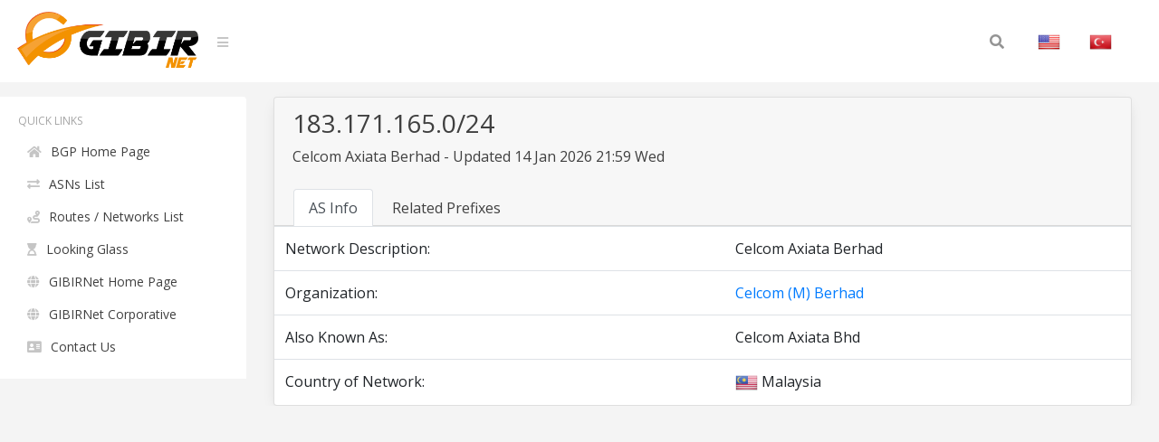

--- FILE ---
content_type: text/html; charset=UTF-8
request_url: https://bgp.gibir.net.tr/net/183.171.165.0/24
body_size: 2781
content:
<!DOCTYPE html>
<html lang="en">
<head>
    <meta charset="UTF-8">
    <meta name="viewport" content="width=device-width, initial-scale=1, shrink-to-fit=no">
    <title>183.171.165.0/24 Network Information | GIBIRNet BGP Tool</title>
    <meta itemprop="description" content="183.171.165.0/24 network information, related prefixes, routes and announced organization, Celcom Axiata Berhad . Celcom (M) Berhad">
    <meta name="description" content="183.171.165.0/24 network information, related prefixes, routes and announced organization, Celcom Axiata Berhad . Celcom (M) Berhad" />
    <meta name="robots" content="all">
    <meta name="theme-color" content="#273578">
    <meta name="background-color" content="#273578">

    
    <link rel="alternate" href="https://bgp.gibir.net.tr/net/183.171.165.0/24/tr" hreflang="tr-tr" />
    <link rel="alternate" href="https://bgp.gibir.net.tr/net/183.171.165.0/24/en" hreflang="en-us" />
    <link rel="alternate" href="https://bgp.gibir.net.tr/net/183.171.165.0/24/en" hreflang="en-gb" />
    <link rel="canonical" href="https://bgp.gibir.net.tr/net/183.171.165.0/24"/>

    <link rel="stylesheet" href="https://bgp.gibir.net.tr/css/bootstrap.min.css">
    <link rel="stylesheet" href="https://bgp.gibir.net.tr/css/perfect-scrollbar.min.css">
    <link rel="stylesheet" href="https://bgp.gibir.net.tr/css/sidebar.min.css">
    <link rel="stylesheet" href="https://bgp.gibir.net.tr/css/style.min.css">
    <link rel="stylesheet" href="https://bgp.gibir.net.tr/font/css/all.min.css">
</head>
<body class="body body-lighten">
    <div class="d-flex" id="wrapper">
        <!-- sidebar -->
        <div class="sidebar sidebar-lighten">
            <!-- sidebar menu -->
            <div class="sidebar-menu">
                <!-- menu -->
                <ul class="list list-unstyled list-scrollbar">
                    <!-- Left menu -->
                    <li class="list-item">
                        <p class="list-title text-uppercase">Quick Links </p>
                        <ul class="list-unstyled">
                            <li><a href="https://bgp.gibir.net.tr" class="list-link"><i class="fa fa-home" aria-hidden="true"></i>BGP Home Page</a></li>
                            <li><a href="https://bgp.gibir.net.tr/as-list/1" class="list-link"><i class="fa fa-exchange-alt" aria-hidden="true"></i>ASNs List</a></li> 
                            <li><a href="https://bgp.gibir.net.tr/net-list/1" class="list-link"><i class="fa fa-route" aria-hidden="true"></i>Routes / Networks List</a></li>
                            <li><a href="https://lg.gibir.net.tr" class="list-link"><i class="fa fa-hourglass-start" aria-hidden="true"></i>Looking Glass</a></li>
                            <li><a href="https://gibir.net.tr" class="list-link"><i class="fa fa-globe" aria-hidden="true"></i>GIBIRNet Home Page</a></li>
                            <li><a href="https://kurumsal.gibir.net.tr/en" class="list-link"><i class="fa fa-globe" aria-hidden="true"></i>GIBIRNet Corporative</a></li>
                            <li><a href="https://gibir.net.tr/iletisim" class="list-link"><i class="fa fa-address-card" aria-hidden="true"></i>Contact Us</a></li>
                            <!-- <li><a href="#" class="list-link"><i class="fa fa-bug" aria-hidden="true"></i>BGP Prefix Report</a></li>
                            <li><a href="#" class="list-link"><i class="fa fa-flag-checkered" aria-hidden="true"></i>BGP Peer Report</a></li>   
                            <li><a href="#" class="list-link"><i class="fa fa-burn" aria-hidden="true"></i>Bogon Routes</a></li>
                            <li><a href="#" class="list-link"><i class="fa fa-globe-americas" aria-hidden="true"></i>World Report</a></li>
                            <li><a href="#" class="list-link"><i class="fa fa-atom" aria-hidden="true"></i>DNS Report</a></li>
                            <li><a href="#" class="list-link"><i class="fa fa-fan" aria-hidden="true"></i>Top Host Report</a></li>
                            <li><a href="#" class="list-link"><i class="fa fa-chart-area" aria-hidden="true"></i>Internet Statistics</a></li>
                             -->
                            <!-- <li><a href="#" class="list-link"><i class="fa fa-ghost" aria-hidden="true"></i>Network Tools App</a></li> -->
                            <!-- <li><a href="#" class="list-link"><i class="fa fa-archway" aria-hidden="true"></i>Free IPv6 Tunnel</a></li> -->
                            <!-- <li><a href="#" class="list-link"><i class="fa fa-certificate" aria-hidden="true"></i>IPv6 Certification</a></li> -->
                            <!-- <li><a href="#" class="list-link"><i class="fa fa-microchip" aria-hidden="true"></i>IPv6 Progress</a></li> -->
                            <!-- <li><a href="#" class="list-link"><i class="fa fa-weight-hanging" aria-hidden="true"></i>Going Native</a></li> -->
                        </ul>
                    </div> 
                </div>
                <!-- website content -->
                <div class="content">
                    <!-- navbar top fixed -->
                    <nav class="navbar navbar-expand-lg fixed-top navbar-lighten">
                        <!-- navbar logo -->
                        <a class="navbar-brand navbar-link" href="https://bgp.gibir.net.tr"><img class="logo" src="https://bgp.gibir.net.tr/images/logo.png?1" width="200" height="65" alt="" /> </a>
                        <!-- navbar sidebar menu toggle -->
                        <span class="navbar-text">
                            <a href="#" id="sidebar-toggle" class="navbar-bars">
                                <i class="fa fa-bars" aria-hidden="true"></i>
                            </a>
                        </span>
                        <!-- Search form -->
                        <div class="collapse navbar-collapse">
                            <div class="container">
                                <form method="get" class="search-form" action="#">
                                    <input class="search-field" id="search-field" type="text" name="s" value="" aria-required="false" autocomplete="off" placeholder="Search&hellip;" />
                                    <button class="search-submit"><span class="screen-reader-text"></span><i class="fas fa-search"></i></button>
                                </form>
                            </div>
                            <!-- Social İcon -->
                            <!-- <a href="https://gibir.net.trt" class="nav-item nav-link">GIBIRNet Anasayfa</a> -->
                            <a href="https://bgp.gibir.net.tr/net/183.171.165.0/24" class="nav-item nav-link"><img alt="English" class="flag" src="https://bgp.gibir.net.tr/images/flags/US.png" width="25" height="25" /></a>
                            <a href="https://bgp.gibir.net.tr/net/183.171.165.0/24/tr" class="nav-item nav-link"><img alt="Türkçe" class="flag" src="https://bgp.gibir.net.tr/images/flags/TR.png" width="25" height="25" /></a>
                        </div>
                    </nav>

                     <div class="col-xs-12 col-sm-12 col-md-9 col-md-12"> <div class="container" style="margin-left: 0px;"> <div class="card"> <div class="card-header"> <div class="d-flex"> <div class="title"> <h3>183.171.165.0/24</h3> <p class="mb-4">Celcom Axiata Berhad - Updated 14 Jan 2026 21:59 Wed</p> </div> <div class="ml-auto"> <a class="text-dark" href="" target="_blank" rel="noopener noreferrer nofollow">  </a> </div> </div> <div class="tabbable-responsive"> <div class="tabbable"> <ul class="nav nav-tabs" id="myTab" role="tablist"> <li class="nav-item"> <a class="nav-link active" id="first-tab" data-toggle="tab" href="#as-info" role="tab" aria-controls="first" aria-selected="true">AS Info</a> </li> <li class="nav-item"> <a class="nav-link" id="fourth-tab" data-toggle="tab" href="#as-ip-prefixes" role="tab" aria-controls="fourth" aria-selected="false">Related Prefixes</a> </li> </ul> </div> </div> </div> <div class="tab-content"> <div class="tab-pane fade show active" id="as-info" role="tabpanel" aria-labelledby="first-tab"> <table class="table"> <thead class="thead-light"> </thead> <tbody class="grap"> <tr> <td>Network Description:</td> <td></td> <td>Celcom Axiata Berhad</td> </tr>  <tr> <td>Organization:</td> <td></td> <td><a href="https://bgp.gibir.net.tr/as/10030">Celcom (M) Berhad </a></td> </tr>   <tr> <td>Also Known As:</td> <td></td> <td>Celcom Axiata Bhd</td> </tr>    <tr> <td>Country of Network:</td> <td></td> <td><img class="flag" alt="MY" src="https://bgp.gibir.net.tr/images/flags/MY.png" width="25" height="25" /> Malaysia </td> </tr>   </tbody> </table> </div> <div class="tab-pane fade" id="as-ip-prefixes" role="tabpanel" aria-labelledby="fourth-tab"> <table class="table"> <thead class="thead-light"> <tr> <th scope="col">Prefix</th> <th scope="col">Description</th> <th scope="col">Country</th> </tr> </thead> <tbody class="network">   <tr> <td><a href="https://bgp.gibir.net.tr/net/183.171.0.0/16">183.171.0.0/16</a><i class="fas fa-key"></i></td> <td>Celcom Axiata Berhad</td> <td><img class="flag" alt="MY" src="https://bgp.gibir.net.tr/images/flags/MY.png" width="25" height="25" /></td> </tr>   <tr> <td><a href="https://bgp.gibir.net.tr/net/183.171.16.0/24">183.171.16.0/24</a><i class="fas fa-key"></i></td> <td>Celcom Axiata Berhad</td> <td><img class="flag" alt="MY" src="https://bgp.gibir.net.tr/images/flags/MY.png" width="25" height="25" /></td> </tr>   <tr> <td><a href="https://bgp.gibir.net.tr/net/183.171.17.0/24">183.171.17.0/24</a><i class="fas fa-key"></i></td> <td>Celcom Axiata Berhad</td> <td><img class="flag" alt="MY" src="https://bgp.gibir.net.tr/images/flags/MY.png" width="25" height="25" /></td> </tr>   <tr> <td><a href="https://bgp.gibir.net.tr/net/183.171.18.0/24">183.171.18.0/24</a><i class="fas fa-key"></i></td> <td>Celcom Axiata Berhad</td> <td><img class="flag" alt="MY" src="https://bgp.gibir.net.tr/images/flags/MY.png" width="25" height="25" /></td> </tr>   <tr> <td><a href="https://bgp.gibir.net.tr/net/183.171.19.0/24">183.171.19.0/24</a><i class="fas fa-key"></i></td> <td>Celcom Axiata Berhad</td> <td><img class="flag" alt="MY" src="https://bgp.gibir.net.tr/images/flags/MY.png" width="25" height="25" /></td> </tr>   <tr> <td><a href="https://bgp.gibir.net.tr/net/183.171.20.0/24">183.171.20.0/24</a><i class="fas fa-key"></i></td> <td>Celcom Axiata Berhad</td> <td><img class="flag" alt="MY" src="https://bgp.gibir.net.tr/images/flags/MY.png" width="25" height="25" /></td> </tr>   <tr> <td><a href="https://bgp.gibir.net.tr/net/183.171.21.0/24">183.171.21.0/24</a><i class="fas fa-key"></i></td> <td>Celcom Axiata Berhad</td> <td><img class="flag" alt="MY" src="https://bgp.gibir.net.tr/images/flags/MY.png" width="25" height="25" /></td> </tr>   <tr> <td><a href="https://bgp.gibir.net.tr/net/183.171.22.0/24">183.171.22.0/24</a><i class="fas fa-key"></i></td> <td>Celcom Axiata Berhad</td> <td><img class="flag" alt="MY" src="https://bgp.gibir.net.tr/images/flags/MY.png" width="25" height="25" /></td> </tr>   <tr> <td><a href="https://bgp.gibir.net.tr/net/183.171.23.0/24">183.171.23.0/24</a><i class="fas fa-key"></i></td> <td>Celcom Axiata Berhad</td> <td><img class="flag" alt="MY" src="https://bgp.gibir.net.tr/images/flags/MY.png" width="25" height="25" /></td> </tr>   <tr> <td><a href="https://bgp.gibir.net.tr/net/183.171.64.0/24">183.171.64.0/24</a><i class="fas fa-key"></i></td> <td>Celcom Axiata Berhad</td> <td><img class="flag" alt="MY" src="https://bgp.gibir.net.tr/images/flags/MY.png" width="25" height="25" /></td> </tr>   <tr> <td><a href="https://bgp.gibir.net.tr/net/183.171.65.0/24">183.171.65.0/24</a><i class="fas fa-key"></i></td> <td>Celcom Axiata Berhad</td> <td><img class="flag" alt="MY" src="https://bgp.gibir.net.tr/images/flags/MY.png" width="25" height="25" /></td> </tr>   <tr> <td><a href="https://bgp.gibir.net.tr/net/183.171.66.0/24">183.171.66.0/24</a><i class="fas fa-key"></i></td> <td>Celcom Axiata Berhad</td> <td><img class="flag" alt="MY" src="https://bgp.gibir.net.tr/images/flags/MY.png" width="25" height="25" /></td> </tr>   <tr> <td><a href="https://bgp.gibir.net.tr/net/183.171.67.0/24">183.171.67.0/24</a><i class="fas fa-key"></i></td> <td>Celcom Axiata Berhad</td> <td><img class="flag" alt="MY" src="https://bgp.gibir.net.tr/images/flags/MY.png" width="25" height="25" /></td> </tr>   <tr> <td><a href="https://bgp.gibir.net.tr/net/183.171.68.0/24">183.171.68.0/24</a><i class="fas fa-key"></i></td> <td>Celcom Axiata Berhad</td> <td><img class="flag" alt="MY" src="https://bgp.gibir.net.tr/images/flags/MY.png" width="25" height="25" /></td> </tr>   <tr> <td><a href="https://bgp.gibir.net.tr/net/183.171.69.0/24">183.171.69.0/24</a><i class="fas fa-key"></i></td> <td>Celcom Axiata Berhad</td> <td><img class="flag" alt="MY" src="https://bgp.gibir.net.tr/images/flags/MY.png" width="25" height="25" /></td> </tr>   <tr> <td><a href="https://bgp.gibir.net.tr/net/183.171.70.0/24">183.171.70.0/24</a><i class="fas fa-key"></i></td> <td>Celcom Axiata Berhad</td> <td><img class="flag" alt="MY" src="https://bgp.gibir.net.tr/images/flags/MY.png" width="25" height="25" /></td> </tr>   <tr> <td><a href="https://bgp.gibir.net.tr/net/183.171.71.0/24">183.171.71.0/24</a><i class="fas fa-key"></i></td> <td>Celcom Axiata Berhad</td> <td><img class="flag" alt="MY" src="https://bgp.gibir.net.tr/images/flags/MY.png" width="25" height="25" /></td> </tr>   <tr> <td><a href="https://bgp.gibir.net.tr/net/183.171.80.0/24">183.171.80.0/24</a><i class="fas fa-key"></i></td> <td>Celcom Axiata Berhad</td> <td><img class="flag" alt="MY" src="https://bgp.gibir.net.tr/images/flags/MY.png" width="25" height="25" /></td> </tr>   <tr> <td><a href="https://bgp.gibir.net.tr/net/183.171.81.0/24">183.171.81.0/24</a><i class="fas fa-key"></i></td> <td>Celcom Axiata Berhad</td> <td><img class="flag" alt="MY" src="https://bgp.gibir.net.tr/images/flags/MY.png" width="25" height="25" /></td> </tr>   <tr> <td><a href="https://bgp.gibir.net.tr/net/183.171.82.0/24">183.171.82.0/24</a><i class="fas fa-key"></i></td> <td>Celcom Axiata Berhad</td> <td><img class="flag" alt="MY" src="https://bgp.gibir.net.tr/images/flags/MY.png" width="25" height="25" /></td> </tr>   <tr> <td><a href="https://bgp.gibir.net.tr/net/183.171.83.0/24">183.171.83.0/24</a><i class="fas fa-key"></i></td> <td>Celcom Axiata Berhad</td> <td><img class="flag" alt="MY" src="https://bgp.gibir.net.tr/images/flags/MY.png" width="25" height="25" /></td> </tr>   <tr> <td><a href="https://bgp.gibir.net.tr/net/183.171.84.0/24">183.171.84.0/24</a><i class="fas fa-key"></i></td> <td>Celcom Axiata Berhad</td> <td><img class="flag" alt="MY" src="https://bgp.gibir.net.tr/images/flags/MY.png" width="25" height="25" /></td> </tr>   <tr> <td><a href="https://bgp.gibir.net.tr/net/183.171.85.0/24">183.171.85.0/24</a><i class="fas fa-key"></i></td> <td>Celcom Axiata Berhad</td> <td><img class="flag" alt="MY" src="https://bgp.gibir.net.tr/images/flags/MY.png" width="25" height="25" /></td> </tr>   <tr> <td><a href="https://bgp.gibir.net.tr/net/183.171.86.0/24">183.171.86.0/24</a><i class="fas fa-key"></i></td> <td>Celcom Axiata Berhad</td> <td><img class="flag" alt="MY" src="https://bgp.gibir.net.tr/images/flags/MY.png" width="25" height="25" /></td> </tr>   <tr> <td><a href="https://bgp.gibir.net.tr/net/183.171.87.0/24">183.171.87.0/24</a><i class="fas fa-key"></i></td> <td>Celcom Axiata Berhad</td> <td><img class="flag" alt="MY" src="https://bgp.gibir.net.tr/images/flags/MY.png" width="25" height="25" /></td> </tr>   <tr> <td><a href="https://bgp.gibir.net.tr/net/183.171.88.0/24">183.171.88.0/24</a><i class="fas fa-key"></i></td> <td>Celcom Axiata Berhad</td> <td><img class="flag" alt="MY" src="https://bgp.gibir.net.tr/images/flags/MY.png" width="25" height="25" /></td> </tr>   <tr> <td><a href="https://bgp.gibir.net.tr/net/183.171.89.0/24">183.171.89.0/24</a><i class="fas fa-key"></i></td> <td>Celcom Axiata Berhad</td> <td><img class="flag" alt="MY" src="https://bgp.gibir.net.tr/images/flags/MY.png" width="25" height="25" /></td> </tr>   <tr> <td><a href="https://bgp.gibir.net.tr/net/183.171.90.0/24">183.171.90.0/24</a><i class="fas fa-key"></i></td> <td>Celcom Axiata Berhad</td> <td><img class="flag" alt="MY" src="https://bgp.gibir.net.tr/images/flags/MY.png" width="25" height="25" /></td> </tr>   <tr> <td><a href="https://bgp.gibir.net.tr/net/183.171.91.0/24">183.171.91.0/24</a><i class="fas fa-key"></i></td> <td>Celcom Axiata Berhad</td> <td><img class="flag" alt="MY" src="https://bgp.gibir.net.tr/images/flags/MY.png" width="25" height="25" /></td> </tr>   <tr> <td><a href="https://bgp.gibir.net.tr/net/183.171.92.0/24">183.171.92.0/24</a><i class="fas fa-key"></i></td> <td>Celcom Axiata Berhad</td> <td><img class="flag" alt="MY" src="https://bgp.gibir.net.tr/images/flags/MY.png" width="25" height="25" /></td> </tr>   <tr> <td><a href="https://bgp.gibir.net.tr/net/183.171.93.0/24">183.171.93.0/24</a><i class="fas fa-key"></i></td> <td>Celcom Axiata Berhad</td> <td><img class="flag" alt="MY" src="https://bgp.gibir.net.tr/images/flags/MY.png" width="25" height="25" /></td> </tr>   <tr> <td><a href="https://bgp.gibir.net.tr/net/183.171.94.0/24">183.171.94.0/24</a><i class="fas fa-key"></i></td> <td>Celcom Axiata Berhad</td> <td><img class="flag" alt="MY" src="https://bgp.gibir.net.tr/images/flags/MY.png" width="25" height="25" /></td> </tr>   <tr> <td><a href="https://bgp.gibir.net.tr/net/183.171.95.0/24">183.171.95.0/24</a><i class="fas fa-key"></i></td> <td>Celcom Axiata Berhad</td> <td><img class="flag" alt="MY" src="https://bgp.gibir.net.tr/images/flags/MY.png" width="25" height="25" /></td> </tr>   <tr> <td><a href="https://bgp.gibir.net.tr/net/183.171.96.0/24">183.171.96.0/24</a><i class="fas fa-key"></i></td> <td>Celcom Axiata Berhad</td> <td><img class="flag" alt="MY" src="https://bgp.gibir.net.tr/images/flags/MY.png" width="25" height="25" /></td> </tr>   <tr> <td><a href="https://bgp.gibir.net.tr/net/183.171.97.0/24">183.171.97.0/24</a><i class="fas fa-key"></i></td> <td>Celcom Axiata Berhad</td> <td><img class="flag" alt="MY" src="https://bgp.gibir.net.tr/images/flags/MY.png" width="25" height="25" /></td> </tr>   <tr> <td><a href="https://bgp.gibir.net.tr/net/183.171.98.0/24">183.171.98.0/24</a><i class="fas fa-key"></i></td> <td>Celcom Axiata Berhad</td> <td><img class="flag" alt="MY" src="https://bgp.gibir.net.tr/images/flags/MY.png" width="25" height="25" /></td> </tr>   <tr> <td><a href="https://bgp.gibir.net.tr/net/183.171.99.0/24">183.171.99.0/24</a><i class="fas fa-key"></i></td> <td>Celcom Axiata Berhad</td> <td><img class="flag" alt="MY" src="https://bgp.gibir.net.tr/images/flags/MY.png" width="25" height="25" /></td> </tr>   <tr> <td><a href="https://bgp.gibir.net.tr/net/183.171.100.0/24">183.171.100.0/24</a><i class="fas fa-key"></i></td> <td>Celcom Axiata Berhad</td> <td><img class="flag" alt="MY" src="https://bgp.gibir.net.tr/images/flags/MY.png" width="25" height="25" /></td> </tr>   <tr> <td><a href="https://bgp.gibir.net.tr/net/183.171.101.0/24">183.171.101.0/24</a><i class="fas fa-key"></i></td> <td>Celcom Axiata Berhad</td> <td><img class="flag" alt="MY" src="https://bgp.gibir.net.tr/images/flags/MY.png" width="25" height="25" /></td> </tr>   <tr> <td><a href="https://bgp.gibir.net.tr/net/183.171.102.0/24">183.171.102.0/24</a><i class="fas fa-key"></i></td> <td>Celcom Axiata Berhad</td> <td><img class="flag" alt="MY" src="https://bgp.gibir.net.tr/images/flags/MY.png" width="25" height="25" /></td> </tr>   <tr> <td><a href="https://bgp.gibir.net.tr/net/183.171.103.0/24">183.171.103.0/24</a><i class="fas fa-key"></i></td> <td>Celcom Axiata Berhad</td> <td><img class="flag" alt="MY" src="https://bgp.gibir.net.tr/images/flags/MY.png" width="25" height="25" /></td> </tr>   <tr> <td><a href="https://bgp.gibir.net.tr/net/183.171.104.0/24">183.171.104.0/24</a><i class="fas fa-key"></i></td> <td>Celcom Axiata Berhad</td> <td><img class="flag" alt="MY" src="https://bgp.gibir.net.tr/images/flags/MY.png" width="25" height="25" /></td> </tr>   <tr> <td><a href="https://bgp.gibir.net.tr/net/183.171.105.0/24">183.171.105.0/24</a><i class="fas fa-key"></i></td> <td>Celcom Axiata Berhad</td> <td><img class="flag" alt="MY" src="https://bgp.gibir.net.tr/images/flags/MY.png" width="25" height="25" /></td> </tr>   <tr> <td><a href="https://bgp.gibir.net.tr/net/183.171.106.0/24">183.171.106.0/24</a><i class="fas fa-key"></i></td> <td>Celcom Axiata Berhad</td> <td><img class="flag" alt="MY" src="https://bgp.gibir.net.tr/images/flags/MY.png" width="25" height="25" /></td> </tr>   <tr> <td><a href="https://bgp.gibir.net.tr/net/183.171.107.0/24">183.171.107.0/24</a><i class="fas fa-key"></i></td> <td>Celcom Axiata Berhad</td> <td><img class="flag" alt="MY" src="https://bgp.gibir.net.tr/images/flags/MY.png" width="25" height="25" /></td> </tr>   <tr> <td><a href="https://bgp.gibir.net.tr/net/183.171.108.0/24">183.171.108.0/24</a><i class="fas fa-key"></i></td> <td>Celcom Axiata Berhad</td> <td><img class="flag" alt="MY" src="https://bgp.gibir.net.tr/images/flags/MY.png" width="25" height="25" /></td> </tr>   <tr> <td><a href="https://bgp.gibir.net.tr/net/183.171.109.0/24">183.171.109.0/24</a><i class="fas fa-key"></i></td> <td>Celcom Axiata Berhad</td> <td><img class="flag" alt="MY" src="https://bgp.gibir.net.tr/images/flags/MY.png" width="25" height="25" /></td> </tr>   <tr> <td><a href="https://bgp.gibir.net.tr/net/183.171.110.0/24">183.171.110.0/24</a><i class="fas fa-key"></i></td> <td>Celcom Axiata Berhad</td> <td><img class="flag" alt="MY" src="https://bgp.gibir.net.tr/images/flags/MY.png" width="25" height="25" /></td> </tr>   <tr> <td><a href="https://bgp.gibir.net.tr/net/183.171.111.0/24">183.171.111.0/24</a><i class="fas fa-key"></i></td> <td>Celcom Axiata Berhad</td> <td><img class="flag" alt="MY" src="https://bgp.gibir.net.tr/images/flags/MY.png" width="25" height="25" /></td> </tr>   <tr> <td><a href="https://bgp.gibir.net.tr/net/183.171.112.0/24">183.171.112.0/24</a><i class="fas fa-key"></i></td> <td>Celcom Axiata Berhad</td> <td><img class="flag" alt="MY" src="https://bgp.gibir.net.tr/images/flags/MY.png" width="25" height="25" /></td> </tr>   <tr> <td><a href="https://bgp.gibir.net.tr/net/183.171.113.0/24">183.171.113.0/24</a><i class="fas fa-key"></i></td> <td>Celcom Axiata Berhad</td> <td><img class="flag" alt="MY" src="https://bgp.gibir.net.tr/images/flags/MY.png" width="25" height="25" /></td> </tr>   <tr> <td><a href="https://bgp.gibir.net.tr/net/183.171.114.0/24">183.171.114.0/24</a><i class="fas fa-key"></i></td> <td>Celcom Axiata Berhad</td> <td><img class="flag" alt="MY" src="https://bgp.gibir.net.tr/images/flags/MY.png" width="25" height="25" /></td> </tr>   <tr> <td><a href="https://bgp.gibir.net.tr/net/183.171.115.0/24">183.171.115.0/24</a><i class="fas fa-key"></i></td> <td>Celcom Axiata Berhad</td> <td><img class="flag" alt="MY" src="https://bgp.gibir.net.tr/images/flags/MY.png" width="25" height="25" /></td> </tr>   <tr> <td><a href="https://bgp.gibir.net.tr/net/183.171.116.0/24">183.171.116.0/24</a><i class="fas fa-key"></i></td> <td>Celcom Axiata Berhad</td> <td><img class="flag" alt="MY" src="https://bgp.gibir.net.tr/images/flags/MY.png" width="25" height="25" /></td> </tr>   <tr> <td><a href="https://bgp.gibir.net.tr/net/183.171.117.0/24">183.171.117.0/24</a><i class="fas fa-key"></i></td> <td>Celcom Axiata Berhad</td> <td><img class="flag" alt="MY" src="https://bgp.gibir.net.tr/images/flags/MY.png" width="25" height="25" /></td> </tr>   <tr> <td><a href="https://bgp.gibir.net.tr/net/183.171.118.0/24">183.171.118.0/24</a><i class="fas fa-key"></i></td> <td>Celcom Axiata Berhad</td> <td><img class="flag" alt="MY" src="https://bgp.gibir.net.tr/images/flags/MY.png" width="25" height="25" /></td> </tr>   <tr> <td><a href="https://bgp.gibir.net.tr/net/183.171.119.0/24">183.171.119.0/24</a><i class="fas fa-key"></i></td> <td>Celcom Axiata Berhad</td> <td><img class="flag" alt="MY" src="https://bgp.gibir.net.tr/images/flags/MY.png" width="25" height="25" /></td> </tr>   <tr> <td><a href="https://bgp.gibir.net.tr/net/183.171.120.0/24">183.171.120.0/24</a><i class="fas fa-key"></i></td> <td>Celcom Axiata Berhad</td> <td><img class="flag" alt="MY" src="https://bgp.gibir.net.tr/images/flags/MY.png" width="25" height="25" /></td> </tr>   <tr> <td><a href="https://bgp.gibir.net.tr/net/183.171.121.0/24">183.171.121.0/24</a><i class="fas fa-key"></i></td> <td>Celcom Axiata Berhad</td> <td><img class="flag" alt="MY" src="https://bgp.gibir.net.tr/images/flags/MY.png" width="25" height="25" /></td> </tr>   <tr> <td><a href="https://bgp.gibir.net.tr/net/183.171.122.0/24">183.171.122.0/24</a><i class="fas fa-key"></i></td> <td>Celcom Axiata Berhad</td> <td><img class="flag" alt="MY" src="https://bgp.gibir.net.tr/images/flags/MY.png" width="25" height="25" /></td> </tr>   <tr> <td><a href="https://bgp.gibir.net.tr/net/183.171.123.0/24">183.171.123.0/24</a><i class="fas fa-key"></i></td> <td>Celcom Axiata Berhad</td> <td><img class="flag" alt="MY" src="https://bgp.gibir.net.tr/images/flags/MY.png" width="25" height="25" /></td> </tr>   <tr> <td><a href="https://bgp.gibir.net.tr/net/183.171.124.0/24">183.171.124.0/24</a><i class="fas fa-key"></i></td> <td>Celcom Axiata Berhad</td> <td><img class="flag" alt="MY" src="https://bgp.gibir.net.tr/images/flags/MY.png" width="25" height="25" /></td> </tr>   <tr> <td><a href="https://bgp.gibir.net.tr/net/183.171.125.0/24">183.171.125.0/24</a><i class="fas fa-key"></i></td> <td>Celcom Axiata Berhad</td> <td><img class="flag" alt="MY" src="https://bgp.gibir.net.tr/images/flags/MY.png" width="25" height="25" /></td> </tr>   <tr> <td><a href="https://bgp.gibir.net.tr/net/183.171.126.0/24">183.171.126.0/24</a><i class="fas fa-key"></i></td> <td>Celcom Axiata Berhad</td> <td><img class="flag" alt="MY" src="https://bgp.gibir.net.tr/images/flags/MY.png" width="25" height="25" /></td> </tr>   <tr> <td><a href="https://bgp.gibir.net.tr/net/183.171.127.0/24">183.171.127.0/24</a><i class="fas fa-key"></i></td> <td>Celcom Axiata Berhad</td> <td><img class="flag" alt="MY" src="https://bgp.gibir.net.tr/images/flags/MY.png" width="25" height="25" /></td> </tr>   <tr> <td><a href="https://bgp.gibir.net.tr/net/183.171.128.0/24">183.171.128.0/24</a><i class="fas fa-key"></i></td> <td>Celcom Axiata Berhad</td> <td><img class="flag" alt="MY" src="https://bgp.gibir.net.tr/images/flags/MY.png" width="25" height="25" /></td> </tr>   <tr> <td><a href="https://bgp.gibir.net.tr/net/183.171.129.0/24">183.171.129.0/24</a><i class="fas fa-key"></i></td> <td>Celcom Axiata Berhad</td> <td><img class="flag" alt="MY" src="https://bgp.gibir.net.tr/images/flags/MY.png" width="25" height="25" /></td> </tr>   <tr> <td><a href="https://bgp.gibir.net.tr/net/183.171.130.0/24">183.171.130.0/24</a><i class="fas fa-key"></i></td> <td>Celcom Axiata Berhad</td> <td><img class="flag" alt="MY" src="https://bgp.gibir.net.tr/images/flags/MY.png" width="25" height="25" /></td> </tr>   <tr> <td><a href="https://bgp.gibir.net.tr/net/183.171.131.0/24">183.171.131.0/24</a><i class="fas fa-key"></i></td> <td>Celcom Axiata Berhad</td> <td><img class="flag" alt="MY" src="https://bgp.gibir.net.tr/images/flags/MY.png" width="25" height="25" /></td> </tr>   <tr> <td><a href="https://bgp.gibir.net.tr/net/183.171.132.0/24">183.171.132.0/24</a><i class="fas fa-key"></i></td> <td>Celcom Axiata Berhad</td> <td><img class="flag" alt="MY" src="https://bgp.gibir.net.tr/images/flags/MY.png" width="25" height="25" /></td> </tr>   <tr> <td><a href="https://bgp.gibir.net.tr/net/183.171.133.0/24">183.171.133.0/24</a><i class="fas fa-key"></i></td> <td>Celcom Axiata Berhad</td> <td><img class="flag" alt="MY" src="https://bgp.gibir.net.tr/images/flags/MY.png" width="25" height="25" /></td> </tr>   <tr> <td><a href="https://bgp.gibir.net.tr/net/183.171.134.0/24">183.171.134.0/24</a><i class="fas fa-key"></i></td> <td>Celcom Axiata Berhad</td> <td><img class="flag" alt="MY" src="https://bgp.gibir.net.tr/images/flags/MY.png" width="25" height="25" /></td> </tr>   <tr> <td><a href="https://bgp.gibir.net.tr/net/183.171.135.0/24">183.171.135.0/24</a><i class="fas fa-key"></i></td> <td>Celcom Axiata Berhad</td> <td><img class="flag" alt="MY" src="https://bgp.gibir.net.tr/images/flags/MY.png" width="25" height="25" /></td> </tr>   <tr> <td><a href="https://bgp.gibir.net.tr/net/183.171.136.0/24">183.171.136.0/24</a><i class="fas fa-key"></i></td> <td>Celcom Axiata Berhad</td> <td><img class="flag" alt="MY" src="https://bgp.gibir.net.tr/images/flags/MY.png" width="25" height="25" /></td> </tr>   <tr> <td><a href="https://bgp.gibir.net.tr/net/183.171.137.0/24">183.171.137.0/24</a><i class="fas fa-key"></i></td> <td>Celcom Axiata Berhad</td> <td><img class="flag" alt="MY" src="https://bgp.gibir.net.tr/images/flags/MY.png" width="25" height="25" /></td> </tr>   <tr> <td><a href="https://bgp.gibir.net.tr/net/183.171.138.0/24">183.171.138.0/24</a><i class="fas fa-key"></i></td> <td>Celcom Axiata Berhad</td> <td><img class="flag" alt="MY" src="https://bgp.gibir.net.tr/images/flags/MY.png" width="25" height="25" /></td> </tr>   <tr> <td><a href="https://bgp.gibir.net.tr/net/183.171.139.0/24">183.171.139.0/24</a><i class="fas fa-key"></i></td> <td>Celcom Axiata Berhad</td> <td><img class="flag" alt="MY" src="https://bgp.gibir.net.tr/images/flags/MY.png" width="25" height="25" /></td> </tr>   <tr> <td><a href="https://bgp.gibir.net.tr/net/183.171.140.0/24">183.171.140.0/24</a><i class="fas fa-key"></i></td> <td>Celcom Axiata Berhad</td> <td><img class="flag" alt="MY" src="https://bgp.gibir.net.tr/images/flags/MY.png" width="25" height="25" /></td> </tr>   <tr> <td><a href="https://bgp.gibir.net.tr/net/183.171.141.0/24">183.171.141.0/24</a><i class="fas fa-key"></i></td> <td>Celcom Axiata Berhad</td> <td><img class="flag" alt="MY" src="https://bgp.gibir.net.tr/images/flags/MY.png" width="25" height="25" /></td> </tr>   <tr> <td><a href="https://bgp.gibir.net.tr/net/183.171.142.0/24">183.171.142.0/24</a><i class="fas fa-key"></i></td> <td>Celcom Axiata Berhad</td> <td><img class="flag" alt="MY" src="https://bgp.gibir.net.tr/images/flags/MY.png" width="25" height="25" /></td> </tr>   <tr> <td><a href="https://bgp.gibir.net.tr/net/183.171.143.0/24">183.171.143.0/24</a><i class="fas fa-key"></i></td> <td>Celcom Axiata Berhad</td> <td><img class="flag" alt="MY" src="https://bgp.gibir.net.tr/images/flags/MY.png" width="25" height="25" /></td> </tr>   <tr> <td><a href="https://bgp.gibir.net.tr/net/183.171.156.0/24">183.171.156.0/24</a><i class="fas fa-key"></i></td> <td>Celcom Axiata Berhad</td> <td><img class="flag" alt="MY" src="https://bgp.gibir.net.tr/images/flags/MY.png" width="25" height="25" /></td> </tr>   <tr> <td><a href="https://bgp.gibir.net.tr/net/183.171.158.0/24">183.171.158.0/24</a><i class="fas fa-key"></i></td> <td>Celcom Axiata Berhad</td> <td><img class="flag" alt="MY" src="https://bgp.gibir.net.tr/images/flags/MY.png" width="25" height="25" /></td> </tr>   <tr> <td><a href="https://bgp.gibir.net.tr/net/183.171.160.0/24">183.171.160.0/24</a><i class="fas fa-key"></i></td> <td>Celcom Axiata Berhad</td> <td><img class="flag" alt="MY" src="https://bgp.gibir.net.tr/images/flags/MY.png" width="25" height="25" /></td> </tr>   <tr> <td><a href="https://bgp.gibir.net.tr/net/183.171.161.0/24">183.171.161.0/24</a><i class="fas fa-key"></i></td> <td>Celcom Axiata Berhad</td> <td><img class="flag" alt="MY" src="https://bgp.gibir.net.tr/images/flags/MY.png" width="25" height="25" /></td> </tr>   <tr> <td><a href="https://bgp.gibir.net.tr/net/183.171.162.0/24">183.171.162.0/24</a><i class="fas fa-key"></i></td> <td>Celcom Axiata Berhad</td> <td><img class="flag" alt="MY" src="https://bgp.gibir.net.tr/images/flags/MY.png" width="25" height="25" /></td> </tr>   <tr> <td><a href="https://bgp.gibir.net.tr/net/183.171.163.0/24">183.171.163.0/24</a><i class="fas fa-key"></i></td> <td>Celcom Axiata Berhad</td> <td><img class="flag" alt="MY" src="https://bgp.gibir.net.tr/images/flags/MY.png" width="25" height="25" /></td> </tr>   <tr> <td><a href="https://bgp.gibir.net.tr/net/183.171.164.0/24">183.171.164.0/24</a><i class="fas fa-key"></i></td> <td>Celcom Axiata Berhad</td> <td><img class="flag" alt="MY" src="https://bgp.gibir.net.tr/images/flags/MY.png" width="25" height="25" /></td> </tr>   <tr> <td><a href="https://bgp.gibir.net.tr/net/183.171.165.0/24">183.171.165.0/24</a><i class="fas fa-key"></i></td> <td>Celcom Axiata Berhad</td> <td><img class="flag" alt="MY" src="https://bgp.gibir.net.tr/images/flags/MY.png" width="25" height="25" /></td> </tr>   <tr> <td><a href="https://bgp.gibir.net.tr/net/183.171.166.0/24">183.171.166.0/24</a><i class="fas fa-key"></i></td> <td>Celcom Axiata Berhad</td> <td><img class="flag" alt="MY" src="https://bgp.gibir.net.tr/images/flags/MY.png" width="25" height="25" /></td> </tr>   <tr> <td><a href="https://bgp.gibir.net.tr/net/183.171.167.0/24">183.171.167.0/24</a><i class="fas fa-key"></i></td> <td>Celcom Axiata Berhad</td> <td><img class="flag" alt="MY" src="https://bgp.gibir.net.tr/images/flags/MY.png" width="25" height="25" /></td> </tr>   <tr> <td><a href="https://bgp.gibir.net.tr/net/183.171.168.0/24">183.171.168.0/24</a><i class="fas fa-key"></i></td> <td>Celcom Axiata Berhad</td> <td><img class="flag" alt="MY" src="https://bgp.gibir.net.tr/images/flags/MY.png" width="25" height="25" /></td> </tr>   <tr> <td><a href="https://bgp.gibir.net.tr/net/183.171.169.0/24">183.171.169.0/24</a><i class="fas fa-key"></i></td> <td>Celcom Axiata Berhad</td> <td><img class="flag" alt="MY" src="https://bgp.gibir.net.tr/images/flags/MY.png" width="25" height="25" /></td> </tr>   <tr> <td><a href="https://bgp.gibir.net.tr/net/183.171.170.0/24">183.171.170.0/24</a><i class="fas fa-key"></i></td> <td>Celcom Axiata Berhad</td> <td><img class="flag" alt="MY" src="https://bgp.gibir.net.tr/images/flags/MY.png" width="25" height="25" /></td> </tr>   <tr> <td><a href="https://bgp.gibir.net.tr/net/183.171.171.0/24">183.171.171.0/24</a><i class="fas fa-key"></i></td> <td>Celcom Axiata Berhad</td> <td><img class="flag" alt="MY" src="https://bgp.gibir.net.tr/images/flags/MY.png" width="25" height="25" /></td> </tr>   <tr> <td><a href="https://bgp.gibir.net.tr/net/183.171.172.0/24">183.171.172.0/24</a><i class="fas fa-key"></i></td> <td>Celcom Axiata Berhad</td> <td><img class="flag" alt="MY" src="https://bgp.gibir.net.tr/images/flags/MY.png" width="25" height="25" /></td> </tr>   <tr> <td><a href="https://bgp.gibir.net.tr/net/183.171.173.0/24">183.171.173.0/24</a><i class="fas fa-key"></i></td> <td>Celcom Axiata Berhad</td> <td><img class="flag" alt="MY" src="https://bgp.gibir.net.tr/images/flags/MY.png" width="25" height="25" /></td> </tr>   <tr> <td><a href="https://bgp.gibir.net.tr/net/183.171.174.0/24">183.171.174.0/24</a><i class="fas fa-key"></i></td> <td>Celcom Axiata Berhad</td> <td><img class="flag" alt="MY" src="https://bgp.gibir.net.tr/images/flags/MY.png" width="25" height="25" /></td> </tr>   <tr> <td><a href="https://bgp.gibir.net.tr/net/183.171.175.0/24">183.171.175.0/24</a><i class="fas fa-key"></i></td> <td>Celcom Axiata Berhad</td> <td><img class="flag" alt="MY" src="https://bgp.gibir.net.tr/images/flags/MY.png" width="25" height="25" /></td> </tr>   <tr> <td><a href="https://bgp.gibir.net.tr/net/183.171.186.0/24">183.171.186.0/24</a><i class="fas fa-key"></i></td> <td>Celcom Axiata Berhad</td> <td><img class="flag" alt="MY" src="https://bgp.gibir.net.tr/images/flags/MY.png" width="25" height="25" /></td> </tr>   <tr> <td><a href="https://bgp.gibir.net.tr/net/183.171.195.0/24">183.171.195.0/24</a><i class="fas fa-key"></i></td> <td>Celcom Axiata Berhad</td> <td><img class="flag" alt="MY" src="https://bgp.gibir.net.tr/images/flags/MY.png" width="25" height="25" /></td> </tr>   <tr> <td><a href="https://bgp.gibir.net.tr/net/183.171.196.0/24">183.171.196.0/24</a><i class="fas fa-key"></i></td> <td>Celcom Axiata Berhad</td> <td><img class="flag" alt="MY" src="https://bgp.gibir.net.tr/images/flags/MY.png" width="25" height="25" /></td> </tr>   <tr> <td><a href="https://bgp.gibir.net.tr/net/183.171.197.0/24">183.171.197.0/24</a><i class="fas fa-key"></i></td> <td>Celcom Axiata Berhad</td> <td><img class="flag" alt="MY" src="https://bgp.gibir.net.tr/images/flags/MY.png" width="25" height="25" /></td> </tr>   <tr> <td><a href="https://bgp.gibir.net.tr/net/183.171.198.0/24">183.171.198.0/24</a><i class="fas fa-key"></i></td> <td>Celcom Axiata Berhad</td> <td><img class="flag" alt="MY" src="https://bgp.gibir.net.tr/images/flags/MY.png" width="25" height="25" /></td> </tr>   <tr> <td><a href="https://bgp.gibir.net.tr/net/183.171.199.0/24">183.171.199.0/24</a><i class="fas fa-key"></i></td> <td>Celcom Axiata Berhad</td> <td><img class="flag" alt="MY" src="https://bgp.gibir.net.tr/images/flags/MY.png" width="25" height="25" /></td> </tr>   <tr> <td><a href="https://bgp.gibir.net.tr/net/183.171.200.0/24">183.171.200.0/24</a><i class="fas fa-key"></i></td> <td>Celcom Axiata Berhad</td> <td><img class="flag" alt="MY" src="https://bgp.gibir.net.tr/images/flags/MY.png" width="25" height="25" /></td> </tr>   <tr> <td><a href="https://bgp.gibir.net.tr/net/183.171.204.0/24">183.171.204.0/24</a><i class="fas fa-key"></i></td> <td>Celcom Axiata Berhad</td> <td><img class="flag" alt="MY" src="https://bgp.gibir.net.tr/images/flags/MY.png" width="25" height="25" /></td> </tr>   <tr> <td><a href="https://bgp.gibir.net.tr/net/183.171.205.0/24">183.171.205.0/24</a><i class="fas fa-key"></i></td> <td>Celcom Axiata Berhad</td> <td><img class="flag" alt="MY" src="https://bgp.gibir.net.tr/images/flags/MY.png" width="25" height="25" /></td> </tr>   <tr> <td><a href="https://bgp.gibir.net.tr/net/183.171.224.0/24">183.171.224.0/24</a><i class="fas fa-key"></i></td> <td>Celcom Axiata Berhad</td> <td><img class="flag" alt="MY" src="https://bgp.gibir.net.tr/images/flags/MY.png" width="25" height="25" /></td> </tr>   <tr> <td><a href="https://bgp.gibir.net.tr/net/183.171.225.0/24">183.171.225.0/24</a><i class="fas fa-key"></i></td> <td>Celcom Axiata Berhad</td> <td><img class="flag" alt="MY" src="https://bgp.gibir.net.tr/images/flags/MY.png" width="25" height="25" /></td> </tr>   <tr> <td><a href="https://bgp.gibir.net.tr/net/183.171.226.0/24">183.171.226.0/24</a><i class="fas fa-key"></i></td> <td>Celcom Axiata Berhad</td> <td><img class="flag" alt="MY" src="https://bgp.gibir.net.tr/images/flags/MY.png" width="25" height="25" /></td> </tr>   <tr> <td><a href="https://bgp.gibir.net.tr/net/183.171.227.0/24">183.171.227.0/24</a><i class="fas fa-key"></i></td> <td>Celcom Axiata Berhad</td> <td><img class="flag" alt="MY" src="https://bgp.gibir.net.tr/images/flags/MY.png" width="25" height="25" /></td> </tr>   <tr> <td><a href="https://bgp.gibir.net.tr/net/183.171.228.0/24">183.171.228.0/24</a><i class="fas fa-key"></i></td> <td>Celcom Axiata Berhad</td> <td><img class="flag" alt="MY" src="https://bgp.gibir.net.tr/images/flags/MY.png" width="25" height="25" /></td> </tr>   <tr> <td><a href="https://bgp.gibir.net.tr/net/183.171.229.0/24">183.171.229.0/24</a><i class="fas fa-key"></i></td> <td>Celcom Axiata Berhad</td> <td><img class="flag" alt="MY" src="https://bgp.gibir.net.tr/images/flags/MY.png" width="25" height="25" /></td> </tr>   <tr> <td><a href="https://bgp.gibir.net.tr/net/183.171.232.0/21">183.171.232.0/21</a><i class="fas fa-key"></i></td> <td>Celcom Axiata Berhad</td> <td><img class="flag" alt="MY" src="https://bgp.gibir.net.tr/images/flags/MY.png" width="25" height="25" /></td> </tr>   <tr> <td><a href="https://bgp.gibir.net.tr/net/183.171.240.0/24">183.171.240.0/24</a><i class="fas fa-key"></i></td> <td>Celcom Axiata Berhad</td> <td><img class="flag" alt="MY" src="https://bgp.gibir.net.tr/images/flags/MY.png" width="25" height="25" /></td> </tr>   <tr> <td><a href="https://bgp.gibir.net.tr/net/183.171.243.0/24">183.171.243.0/24</a><i class="fas fa-key"></i></td> <td>Celcom Axiata Berhad</td> <td><img class="flag" alt="MY" src="https://bgp.gibir.net.tr/images/flags/MY.png" width="25" height="25" /></td> </tr>   <tr> <td><a href="https://bgp.gibir.net.tr/net/183.171.244.0/23">183.171.244.0/23</a><i class="fas fa-key"></i></td> <td>Celcom Axiata Berhad</td> <td><img class="flag" alt="MY" src="https://bgp.gibir.net.tr/images/flags/MY.png" width="25" height="25" /></td> </tr>   <tr> <td><a href="https://bgp.gibir.net.tr/net/183.171.248.0/24">183.171.248.0/24</a><i class="fas fa-key"></i></td> <td>Celcom Axiata Berhad</td> <td><img class="flag" alt="MY" src="https://bgp.gibir.net.tr/images/flags/MY.png" width="25" height="25" /></td> </tr>   <tr> <td><a href="https://bgp.gibir.net.tr/net/183.171.255.0/24">183.171.255.0/24</a><i class="fas fa-key"></i></td> <td>Celcom Axiata Berhad</td> <td><img class="flag" alt="MY" src="https://bgp.gibir.net.tr/images/flags/MY.png" width="25" height="25" /></td> </tr>   <tr> <td><a href="https://bgp.gibir.net.tr/net/103.3.20.0/22">103.3.20.0/22</a><i class="fas fa-key"></i></td> <td>Celcom Axiata Berhad</td> <td><img class="flag" alt="MY" src="https://bgp.gibir.net.tr/images/flags/MY.png" width="25" height="25" /></td> </tr>   <tr> <td><a href="https://bgp.gibir.net.tr/net/203.82.64.0/19">203.82.64.0/19</a><i class="fas fa-key"></i></td> <td>Celcom Axiata Berhad</td> <td><img class="flag" alt="MY" src="https://bgp.gibir.net.tr/images/flags/MY.png" width="25" height="25" /></td> </tr>   <tr> <td><a href="https://bgp.gibir.net.tr/net/203.82.70.0/24">203.82.70.0/24</a><i class="fas fa-key"></i></td> <td>Celcom Axiata Berhad</td> <td><img class="flag" alt="MY" src="https://bgp.gibir.net.tr/images/flags/MY.png" width="25" height="25" /></td> </tr>   <tr> <td><a href="https://bgp.gibir.net.tr/net/203.82.71.0/24">203.82.71.0/24</a><i class="fas fa-key"></i></td> <td>Celcom Axiata Berhad</td> <td><img class="flag" alt="MY" src="https://bgp.gibir.net.tr/images/flags/MY.png" width="25" height="25" /></td> </tr>   <tr> <td><a href="https://bgp.gibir.net.tr/net/183.171.24.0/24">183.171.24.0/24</a><i class="fas fa-key"></i></td> <td>Celcom Axiata Berhad</td> <td><img class="flag" alt="MY" src="https://bgp.gibir.net.tr/images/flags/MY.png" width="25" height="25" /></td> </tr>   <tr> <td><a href="https://bgp.gibir.net.tr/net/183.171.25.0/24">183.171.25.0/24</a><i class="fas fa-key"></i></td> <td>Celcom Axiata Berhad</td> <td><img class="flag" alt="MY" src="https://bgp.gibir.net.tr/images/flags/MY.png" width="25" height="25" /></td> </tr>   <tr> <td><a href="https://bgp.gibir.net.tr/net/183.171.26.0/24">183.171.26.0/24</a><i class="fas fa-key"></i></td> <td>Celcom Axiata Berhad</td> <td><img class="flag" alt="MY" src="https://bgp.gibir.net.tr/images/flags/MY.png" width="25" height="25" /></td> </tr>   <tr> <td><a href="https://bgp.gibir.net.tr/net/183.171.27.0/24">183.171.27.0/24</a><i class="fas fa-key"></i></td> <td>Celcom Axiata Berhad</td> <td><img class="flag" alt="MY" src="https://bgp.gibir.net.tr/images/flags/MY.png" width="25" height="25" /></td> </tr>   <tr> <td><a href="https://bgp.gibir.net.tr/net/183.171.28.0/24">183.171.28.0/24</a><i class="fas fa-key"></i></td> <td>Celcom Axiata Berhad</td> <td><img class="flag" alt="MY" src="https://bgp.gibir.net.tr/images/flags/MY.png" width="25" height="25" /></td> </tr>   <tr> <td><a href="https://bgp.gibir.net.tr/net/183.171.29.0/24">183.171.29.0/24</a><i class="fas fa-key"></i></td> <td>Celcom Axiata Berhad</td> <td><img class="flag" alt="MY" src="https://bgp.gibir.net.tr/images/flags/MY.png" width="25" height="25" /></td> </tr>   <tr> <td><a href="https://bgp.gibir.net.tr/net/183.171.30.0/24">183.171.30.0/24</a><i class="fas fa-key"></i></td> <td>Celcom Axiata Berhad</td> <td><img class="flag" alt="MY" src="https://bgp.gibir.net.tr/images/flags/MY.png" width="25" height="25" /></td> </tr>   <tr> <td><a href="https://bgp.gibir.net.tr/net/183.171.31.0/24">183.171.31.0/24</a><i class="fas fa-key"></i></td> <td>Celcom Axiata Berhad</td> <td><img class="flag" alt="MY" src="https://bgp.gibir.net.tr/images/flags/MY.png" width="25" height="25" /></td> </tr>   <tr> <td><a href="https://bgp.gibir.net.tr/net/183.171.72.0/24">183.171.72.0/24</a><i class="fas fa-key"></i></td> <td>Celcom Axiata Berhad</td> <td><img class="flag" alt="MY" src="https://bgp.gibir.net.tr/images/flags/MY.png" width="25" height="25" /></td> </tr>   <tr> <td><a href="https://bgp.gibir.net.tr/net/183.171.73.0/24">183.171.73.0/24</a><i class="fas fa-key"></i></td> <td>Celcom Axiata Berhad</td> <td><img class="flag" alt="MY" src="https://bgp.gibir.net.tr/images/flags/MY.png" width="25" height="25" /></td> </tr>   <tr> <td><a href="https://bgp.gibir.net.tr/net/183.171.74.0/24">183.171.74.0/24</a><i class="fas fa-key"></i></td> <td>Celcom Axiata Berhad</td> <td><img class="flag" alt="MY" src="https://bgp.gibir.net.tr/images/flags/MY.png" width="25" height="25" /></td> </tr>   <tr> <td><a href="https://bgp.gibir.net.tr/net/183.171.75.0/24">183.171.75.0/24</a><i class="fas fa-key"></i></td> <td>Celcom Axiata Berhad</td> <td><img class="flag" alt="MY" src="https://bgp.gibir.net.tr/images/flags/MY.png" width="25" height="25" /></td> </tr>   <tr> <td><a href="https://bgp.gibir.net.tr/net/183.171.76.0/24">183.171.76.0/24</a><i class="fas fa-key"></i></td> <td>Celcom Axiata Berhad</td> <td><img class="flag" alt="MY" src="https://bgp.gibir.net.tr/images/flags/MY.png" width="25" height="25" /></td> </tr>   <tr> <td><a href="https://bgp.gibir.net.tr/net/183.171.77.0/24">183.171.77.0/24</a><i class="fas fa-key"></i></td> <td>Celcom Axiata Berhad</td> <td><img class="flag" alt="MY" src="https://bgp.gibir.net.tr/images/flags/MY.png" width="25" height="25" /></td> </tr>   <tr> <td><a href="https://bgp.gibir.net.tr/net/183.171.78.0/24">183.171.78.0/24</a><i class="fas fa-key"></i></td> <td>Celcom Axiata Berhad</td> <td><img class="flag" alt="MY" src="https://bgp.gibir.net.tr/images/flags/MY.png" width="25" height="25" /></td> </tr>   <tr> <td><a href="https://bgp.gibir.net.tr/net/183.171.79.0/24">183.171.79.0/24</a><i class="fas fa-key"></i></td> <td>Celcom Axiata Berhad</td> <td><img class="flag" alt="MY" src="https://bgp.gibir.net.tr/images/flags/MY.png" width="25" height="25" /></td> </tr>   <tr> <td><a href="https://bgp.gibir.net.tr/net/183.171.240.0/20">183.171.240.0/20</a><i class="fas fa-key"></i></td> <td>Celcom Axiata Berhad</td> <td><img class="flag" alt="MY" src="https://bgp.gibir.net.tr/images/flags/MY.png" width="25" height="25" /></td> </tr>   <tr> <td><a href="https://bgp.gibir.net.tr/net/183.171.241.0/24">183.171.241.0/24</a><i class="fas fa-key"></i></td> <td>Celcom Axiata Berhad</td> <td><img class="flag" alt="MY" src="https://bgp.gibir.net.tr/images/flags/MY.png" width="25" height="25" /></td> </tr>   <tr> <td><a href="https://bgp.gibir.net.tr/net/203.82.70.0/23">203.82.70.0/23</a><i class="fas fa-key"></i></td> <td>Celcom Axiata Berhad</td> <td><img class="flag" alt="MY" src="https://bgp.gibir.net.tr/images/flags/MY.png" width="25" height="25" /></td> </tr>  </tbody> </table> </div> </div> </div> </div> 
                </div>
            </div>
        </div> 	
        <!-- END TABS DIV --> 
        <!-- javascript -->
        <script src="https://bgp.gibir.net.tr/js/jquery.min.js"></script>
        <script src="https://bgp.gibir.net.tr/js/bootstrap.bundle.min.js"></script>
        <script src="https://bgp.gibir.net.tr/js/perfect-scrollbar.min.js"></script>
        <script src="https://bgp.gibir.net.tr/js/nanobar.min.js"></script>
        <script src="https://bgp.gibir.net.tr/js/sidebar.menu.min.js"></script>
                <script>
            $(function() {
                new PerfectScrollbar('.list-scrollbar');
                var nanobar = new Nanobar();
                nanobar.go(100);
            });
        </script>
        <!-- Global site tag (gtag.js) - Google Analytics -->
        <script async src="https://www.googletagmanager.com/gtag/js?id=G-4JPZBKQDYY"></script>
        <script>
          window.dataLayer = window.dataLayer || [];
          function gtag(){dataLayer.push(arguments);}
          gtag('js', new Date());

          gtag('config', 'G-4JPZBKQDYY');
      </script>
    </body>
    </html>


--- FILE ---
content_type: text/javascript
request_url: https://bgp.gibir.net.tr/js/sidebar.menu.min.js
body_size: -34
content:
/*!
 * Sidebar menu for Bootstrap 4
 * Copyright Zdeněk Papučík
 * MIT License
 */
(function($){$('#sidebar-toggle').on('click',function(){$('#wrapper').toggleClass('sidebar-toggle')});$('.list-item').each(function(){$(this).parent().find('.link-arrow').addClass('up');if($(this).find('.link-current').length>0){$(this).parent().find('.link-current.link-arrow').addClass('active down');$(this).parent().find('.link-current').next('.list-hidden').show()}});$('.list-link').on('click',function(){$(this).parent().find('.link-arrow').toggleClass('active');$(this).next('.list-hidden').slideToggle('fast')});$('.link-arrow').on('click',function(){$(this).addClass('transition');$(this).toggleClass('rotate');if($(this).parent().find('.link-arrow').hasClass('down')){$(this).toggleClass('rotate-revert')}})}(jQuery))